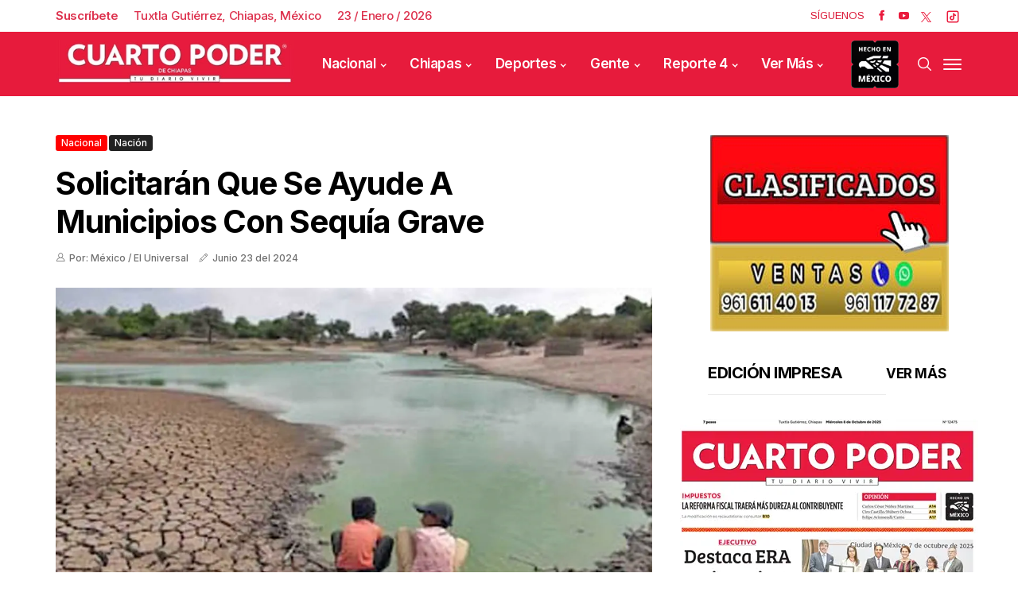

--- FILE ---
content_type: text/html; charset=utf-8
request_url: https://www.cuartopoder.mx/bloquepublicado/loultimolomasleido
body_size: 772
content:
<!--blob 01/23/2026 11:44:04.704 a. m.  --><!--publishThread: 11:42:03.222 AM  --><div class="row jl_single_style11"><div id="sprasa_ads300x250_widget-2" class="jellywp_ads300x250_widget"><div class="ettitle"><div class="widget-title"><div class="col-md-12" style="display: flex;"><h2 class="jl_title_c tab-buttonpopular active-tab-buttonpopular" onclick="openTabpopular('tab1popular')" style="font-size: 18px;">Lo M&aacute;s Le&iacute;do</h2><h2 class="jl_title_c tab-buttonpopular" onclick="openTabpopular('tab2popular')" style="font-size: 18px;">Lo &Uacute;ltimo</h2></div></div></div><div id="tab1popular" class="tabpopular active-tabpopular"><div class="jl_m_right jl_sm_list jl_ml jl_clear_at" style="border-bottom: 1px dotted #ddd; padding: 7px 0 7px 0px; margin-bottom: 8px;"><div class="jl_m_right_w"><div class="num">1</div><div class="jl_m_right_content"><h2 class="entry-title"><a href="/reporte/detienen-a-ocho-por-drogas-y-arsenal/564929" title="Detienen a ocho por drogas y arsenal" tabindex="-1">Detienen a ocho por drogas y arsenal</a></h2></div></div></div><div class="jl_m_right jl_sm_list jl_ml jl_clear_at" style="border-bottom: 1px dotted #ddd; padding: 7px 0 7px 0px; margin-bottom: 8px;"><div class="jl_m_right_w"><div class="num">2</div><div class="jl_m_right_content"><h2 class="entry-title"><a href="/chiapas/exigen-liberacion-de-maestro-acusado-de-pederastia/564871" title="Exigen liberaci&oacute;n de maestro acusado de pederastia" tabindex="-1">Exigen liberaci&oacute;n de maestro acusado de pederastia</a></h2></div></div></div><div class="jl_m_right jl_sm_list jl_ml jl_clear_at" style="border-bottom: 1px dotted #ddd; padding: 7px 0 7px 0px; margin-bottom: 8px;"><div class="jl_m_right_w"><div class="num">3</div><div class="jl_m_right_content"><h2 class="entry-title"><a href="/reporte/vuelca-sedan-en-el-libramiento-sur/564924" title="Vuelca sed&aacute;n en el libramiento Sur" tabindex="-1">Vuelca sed&aacute;n en el libramiento Sur</a></h2></div></div></div><div class="jl_m_right jl_sm_list jl_ml jl_clear_at" style="border-bottom: 1px dotted #ddd; padding: 7px 0 7px 0px; margin-bottom: 8px;"><div class="jl_m_right_w"><div class="num">4</div><div class="jl_m_right_content"><h2 class="entry-title"><a href="/chiapas/era-entrevista-a-paco-chacon/564850" title="ERA entrevista a Paco Chac&oacute;n" tabindex="-1">ERA entrevista a Paco Chac&oacute;n</a></h2></div></div></div><div class="jl_m_right jl_sm_list jl_ml jl_clear_at" style="border-bottom: 1px dotted #ddd; padding: 7px 0 7px 0px; margin-bottom: 8px;"><div class="jl_m_right_w"><div class="num">5</div><div class="jl_m_right_content"><h2 class="entry-title"><a href="/chiapas/se-acerca-el-primer-megapuente-del-ano/564852" title="Se acerca el primer megapuente del a&ntilde;o" tabindex="-1">Se acerca el primer megapuente del a&ntilde;o</a></h2></div></div></div></div><div id="tab2popular" class="tabpopular"><div class="jl_m_right jl_sm_list jl_ml jl_clear_at" style="border-bottom: 1px dotted #ddd; padding: 7px 0 7px 0px; margin-bottom: 8px;"><div class="jl_m_right_w"><div class="num">1</div><div class="jl_m_right_content"><h2 class="entry-title"><a href="/nacional/garantizan-inversion-de-13-mmdp-para-damnificados/564819" title="Garantizan inversi&oacute;n de 13 mmdp para damnificados" tabindex="-1">Garantizan inversi&oacute;n de 13 mmdp para damnificados</a></h2></div></div></div><div class="jl_m_right jl_sm_list jl_ml jl_clear_at" style="border-bottom: 1px dotted #ddd; padding: 7px 0 7px 0px; margin-bottom: 8px;"><div class="jl_m_right_w"><div class="num">2</div><div class="jl_m_right_content"><h2 class="entry-title"><a href="/reporte/detienen-a-ocho-por-drogas-y-arsenal/564929" title="Detienen a ocho por drogas y arsenal" tabindex="-1">Detienen a ocho por drogas y arsenal</a></h2></div></div></div><div class="jl_m_right jl_sm_list jl_ml jl_clear_at" style="border-bottom: 1px dotted #ddd; padding: 7px 0 7px 0px; margin-bottom: 8px;"><div class="jl_m_right_w"><div class="num">3</div><div class="jl_m_right_content"><h2 class="entry-title"><a href="/reporte/lo-matan-de-cuatro-balazos-en-tapachula/564928" title="Lo matan de cuatro balazos en Tapachula" tabindex="-1">Lo matan de cuatro balazos en Tapachula</a></h2></div></div></div><div class="jl_m_right jl_sm_list jl_ml jl_clear_at" style="border-bottom: 1px dotted #ddd; padding: 7px 0 7px 0px; margin-bottom: 8px;"><div class="jl_m_right_w"><div class="num">4</div><div class="jl_m_right_content"><h2 class="entry-title"><a href="/reporte/volteo-se-va-a-hoyanco-ante-colapso-de-calle/564927" title="Volteo se va a hoyanco ante colapso de calle" tabindex="-1">Volteo se va a hoyanco ante colapso de calle</a></h2></div></div></div><div class="jl_m_right jl_sm_list jl_ml jl_clear_at" style="border-bottom: 1px dotted #ddd; padding: 7px 0 7px 0px; margin-bottom: 8px;"><div class="jl_m_right_w"><div class="num">5</div><div class="jl_m_right_content"><h2 class="entry-title"><a href="/reporte/da-vuelta-prohibida-y-provoca-un-percance/564926" title="Da vuelta prohibida y provoca un percance" tabindex="-1">Da vuelta prohibida y provoca un percance</a></h2></div></div></div></div></div></div>



--- FILE ---
content_type: text/html; charset=utf-8
request_url: https://www.cuartopoder.mx/continualeyendo/
body_size: 734
content:
<!--blob 01/23/2026 11:44:04.720 a. m.  --><!--publishThread: 11:40:01.736 AM  --><section class="news-section" id="fotogaleriahome"><div class="related-posts"><h2 style="font-size: 24px;">Te Recomendamos</h2><div class="single_related_post"><div id="page1"  ><div class="jl_m_right jl_m_list jl_m_img"><div class="jl_m_right_w"><div class="jl_m_right_img jl_radus_e"><a href="/nacional/garantizan-inversion-de-13-mmdp-para-damnificados/564819" tabindex="-1" title="Garantizan inversi&oacute;n de 13 mmdp para damnificados"><img width="260" height="196" loading="lazy" class="attachment-sprasa_slider_grid_small size-sprasa_slider_grid_small wp-post-image" src="https://blob.cuartopoder.mx/images/2026/01/23/a4-1_focus_0_1_390_294.webp" alt="Garantizan inversi&oacute;n de 13 mmdp para damnificados"></a></div><div class="jl_m_right_content"><span class="jl_f_cat"><a class="post-category-color-text" style="background: #e51939" href="/nacional/garantizan-inversion-de-13-mmdp-para-damnificados/564819" title="Garantizan inversi&oacute;n de 13 mmdp para damnificados">Nacional</a></span><h2 class="entry-title"><a href="/nacional/garantizan-inversion-de-13-mmdp-para-damnificados/564819" tabindex="-1" title="Garantizan inversi&oacute;n de 13 mmdp para damnificados">Garantizan inversi&oacute;n de 13 mmdp para damnificados</a></h2><span class="jl_post_meta"><span class="jl_author_img_w"><i class="jli-user"></i></span><span class="post-date"><i class="jli-pen"></i>Enero&nbsp;23</span></span><p>La presidenta de M&eacute;xico, Claudia Sheinbaum Pardo, inform&oacute; que para la reconstrucci&oacute;n en los cinco es...</p></div></div></div><div class="jl_m_right jl_m_list jl_m_img"><div class="jl_m_right_w"><div class="jl_m_right_img jl_radus_e"><a href="/reporte/detienen-a-ocho-por-drogas-y-arsenal/564929" tabindex="-1" title="Detienen a ocho por drogas y arsenal"><img width="260" height="196" loading="lazy" class="attachment-sprasa_slider_grid_small size-sprasa_slider_grid_small wp-post-image" src="https://blob.cuartopoder.mx/images/2026/01/23/r1-7_focus_0_0_390_294.webp" alt="Detienen a ocho por drogas y arsenal"></a></div><div class="jl_m_right_content"><span class="jl_f_cat"><a class="post-category-color-text" style="background: #e51939" href="/reporte/detienen-a-ocho-por-drogas-y-arsenal/564929" title="Detienen a ocho por drogas y arsenal">Reporte 4</a></span><h2 class="entry-title"><a href="/reporte/detienen-a-ocho-por-drogas-y-arsenal/564929" tabindex="-1" title="Detienen a ocho por drogas y arsenal">Detienen a ocho por drogas y arsenal</a></h2><span class="jl_post_meta"><span class="jl_author_img_w"><i class="jli-user"></i></span><span class="post-date"><i class="jli-pen"></i>Enero&nbsp;23</span></span><p>La Fiscal&iacute;a General del Estado detuvo a ocho personas como presuntas responsables de los delitos de ...</p></div></div></div><div class="jl_m_right jl_m_list jl_m_img"><div class="jl_m_right_w"><div class="jl_m_right_img jl_radus_e"><a href="/reporte/lo-matan-de-cuatro-balazos-en-tapachula/564928" tabindex="-1" title="Lo matan de cuatro balazos en Tapachula"><img width="260" height="196" loading="lazy" class="attachment-sprasa_slider_grid_small size-sprasa_slider_grid_small wp-post-image" src="https://blob.cuartopoder.mx/images/2026/01/23/r1-6_focus_0_0_390_294.webp" alt="Lo matan de cuatro balazos en Tapachula"></a></div><div class="jl_m_right_content"><span class="jl_f_cat"><a class="post-category-color-text" style="background: #e51939" href="/reporte/lo-matan-de-cuatro-balazos-en-tapachula/564928" title="Lo matan de cuatro balazos en Tapachula">Reporte 4</a></span><h2 class="entry-title"><a href="/reporte/lo-matan-de-cuatro-balazos-en-tapachula/564928" tabindex="-1" title="Lo matan de cuatro balazos en Tapachula">Lo matan de cuatro balazos en Tapachula</a></h2><span class="jl_post_meta"><span class="jl_author_img_w"><i class="jli-user"></i></span><span class="post-date"><i class="jli-pen"></i>Enero&nbsp;23</span></span><p>De al menos cuatro balazos fue asesinada una persona cuyo cuerpo fue localizado tirado sobre el cami...</p></div></div></div></div></div></div></section>


--- FILE ---
content_type: application/x-javascript
request_url: https://blob.cuartopoder.mx/jss/funciones.js?v=10
body_size: 335
content:
document.getElementById("year").textContent = new Date().getFullYear();document.addEventListener("DOMContentLoaded", () => { document.body.classList.add("mobile_nav_class", "jl-has-sidebar"); const e = ["Enero", "Febrero", "Marzo", "Abril", "Mayo", "Junio", "Julio", "Agosto", "Septiembre", "Octubre", "Noviembre", "Diciembre"], t = new Date, a = `${t.getDate()} / ${e[t.getMonth()]} / ${t.getFullYear()}`, o = document.getElementById("fecha"); o && (o.textContent = a); document.getElementById("fecha2").textContent = document.getElementById("fecha").textContent; const n = document.querySelectorAll("img.lazy"), r = e => { e.dataset.original && (e.src = e.dataset.original, e.classList.remove("lazy")) }; if ("IntersectionObserver" in window) { const e = new IntersectionObserver(e => { e.forEach(e => { e.isIntersecting && r(e.target) }) }, { rootMargin: "50px", threshold: .1 }); n.forEach(t => e.observe(t)) } else n.forEach(r) }); function openTabpopular(t) { var e = document.getElementsByClassName("tabpopular"); for (var a = 0; a < e.length; a++)e[a].classList.remove("active-tabpopular"); document.getElementById(t).classList.add("active-tabpopular"); var o = document.getElementsByClassName("tab-buttonpopular"); for (a = 0; a < o.length; a++)o[a].classList.remove("active-tab-buttonpopular"), o[a].classList.remove("activepopular"); document.querySelector("[onclick*='" + t + "']").classList.add("active-tab-buttonpopular") }